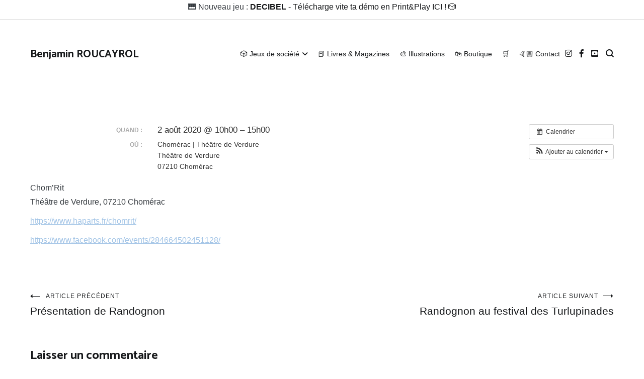

--- FILE ---
content_type: text/html; charset=UTF-8
request_url: https://benjaminroucayrol.com/%C3%A9v%C3%A8nement/chomrit
body_size: 16742
content:
<!doctype html>
<html lang="fr-FR">
<head>
	<meta charset="UTF-8">
	<meta name="viewport" content="width=device-width, initial-scale=1.0, user-scalable=no">
	<link rel="profile" href="http://gmpg.org/xfn/11">

	<title>Chom&rsquo;Rit &#8211; Benjamin ROUCAYROL</title>
<meta name='robots' content='max-image-preview:large' />
<script id="cookieyes" type="text/javascript" src="https://cdn-cookieyes.com/client_data/f51349d78bcc003afebe4042/script.js"></script><meta name="dlm-version" content="5.1.6">
<!-- Google Tag Manager for WordPress by gtm4wp.com -->
<script data-cfasync="false" data-pagespeed-no-defer>
	var gtm4wp_datalayer_name = "dataLayer";
	var dataLayer = dataLayer || [];
</script>
<!-- End Google Tag Manager for WordPress by gtm4wp.com --><link rel='dns-prefetch' href='//fonts.googleapis.com' />
<link href='https://fonts.gstatic.com' crossorigin rel='preconnect' />
<link rel="alternate" type="application/rss+xml" title="Benjamin ROUCAYROL &raquo; Flux" href="https://benjaminroucayrol.com/feed" />
<link rel="alternate" type="application/rss+xml" title="Benjamin ROUCAYROL &raquo; Flux des commentaires" href="https://benjaminroucayrol.com/comments/feed" />
<link rel="alternate" type="application/rss+xml" title="Benjamin ROUCAYROL &raquo; Chom&rsquo;Rit Flux des commentaires" href="https://benjaminroucayrol.com/évènement/chomrit/feed" />
<link rel="alternate" title="oEmbed (JSON)" type="application/json+oembed" href="https://benjaminroucayrol.com/wp-json/oembed/1.0/embed?url=https%3A%2F%2Fbenjaminroucayrol.com%2F%C3%A9v%C3%A8nement%2Fchomrit" />
<link rel="alternate" title="oEmbed (XML)" type="text/xml+oembed" href="https://benjaminroucayrol.com/wp-json/oembed/1.0/embed?url=https%3A%2F%2Fbenjaminroucayrol.com%2F%C3%A9v%C3%A8nement%2Fchomrit&#038;format=xml" />
<style id='wp-img-auto-sizes-contain-inline-css' type='text/css'>
img:is([sizes=auto i],[sizes^="auto," i]){contain-intrinsic-size:3000px 1500px}
/*# sourceURL=wp-img-auto-sizes-contain-inline-css */
</style>
<link rel='stylesheet' id='ai1ec_style-css' href='//benjaminroucayrol.com/wp-content/plugins/all-in-one-event-calendar/public/themes-ai1ec/vortex/css/ai1ec_parsed_css.css?ver=3.0.0' type='text/css' media='all' />
<style id='wp-emoji-styles-inline-css' type='text/css'>

	img.wp-smiley, img.emoji {
		display: inline !important;
		border: none !important;
		box-shadow: none !important;
		height: 1em !important;
		width: 1em !important;
		margin: 0 0.07em !important;
		vertical-align: -0.1em !important;
		background: none !important;
		padding: 0 !important;
	}
/*# sourceURL=wp-emoji-styles-inline-css */
</style>
<link rel='stylesheet' id='wp-block-library-css' href='https://benjaminroucayrol.com/wp-includes/css/dist/block-library/style.min.css?ver=6.9' type='text/css' media='all' />
<link rel='stylesheet' id='wc-blocks-style-css' href='https://benjaminroucayrol.com/wp-content/plugins/woocommerce/assets/client/blocks/wc-blocks.css?ver=wc-10.4.3' type='text/css' media='all' />
<style id='global-styles-inline-css' type='text/css'>
:root{--wp--preset--aspect-ratio--square: 1;--wp--preset--aspect-ratio--4-3: 4/3;--wp--preset--aspect-ratio--3-4: 3/4;--wp--preset--aspect-ratio--3-2: 3/2;--wp--preset--aspect-ratio--2-3: 2/3;--wp--preset--aspect-ratio--16-9: 16/9;--wp--preset--aspect-ratio--9-16: 9/16;--wp--preset--color--black: #000000;--wp--preset--color--cyan-bluish-gray: #abb8c3;--wp--preset--color--white: #ffffff;--wp--preset--color--pale-pink: #f78da7;--wp--preset--color--vivid-red: #cf2e2e;--wp--preset--color--luminous-vivid-orange: #ff6900;--wp--preset--color--luminous-vivid-amber: #fcb900;--wp--preset--color--light-green-cyan: #7bdcb5;--wp--preset--color--vivid-green-cyan: #00d084;--wp--preset--color--pale-cyan-blue: #8ed1fc;--wp--preset--color--vivid-cyan-blue: #0693e3;--wp--preset--color--vivid-purple: #9b51e0;--wp--preset--gradient--vivid-cyan-blue-to-vivid-purple: linear-gradient(135deg,rgb(6,147,227) 0%,rgb(155,81,224) 100%);--wp--preset--gradient--light-green-cyan-to-vivid-green-cyan: linear-gradient(135deg,rgb(122,220,180) 0%,rgb(0,208,130) 100%);--wp--preset--gradient--luminous-vivid-amber-to-luminous-vivid-orange: linear-gradient(135deg,rgb(252,185,0) 0%,rgb(255,105,0) 100%);--wp--preset--gradient--luminous-vivid-orange-to-vivid-red: linear-gradient(135deg,rgb(255,105,0) 0%,rgb(207,46,46) 100%);--wp--preset--gradient--very-light-gray-to-cyan-bluish-gray: linear-gradient(135deg,rgb(238,238,238) 0%,rgb(169,184,195) 100%);--wp--preset--gradient--cool-to-warm-spectrum: linear-gradient(135deg,rgb(74,234,220) 0%,rgb(151,120,209) 20%,rgb(207,42,186) 40%,rgb(238,44,130) 60%,rgb(251,105,98) 80%,rgb(254,248,76) 100%);--wp--preset--gradient--blush-light-purple: linear-gradient(135deg,rgb(255,206,236) 0%,rgb(152,150,240) 100%);--wp--preset--gradient--blush-bordeaux: linear-gradient(135deg,rgb(254,205,165) 0%,rgb(254,45,45) 50%,rgb(107,0,62) 100%);--wp--preset--gradient--luminous-dusk: linear-gradient(135deg,rgb(255,203,112) 0%,rgb(199,81,192) 50%,rgb(65,88,208) 100%);--wp--preset--gradient--pale-ocean: linear-gradient(135deg,rgb(255,245,203) 0%,rgb(182,227,212) 50%,rgb(51,167,181) 100%);--wp--preset--gradient--electric-grass: linear-gradient(135deg,rgb(202,248,128) 0%,rgb(113,206,126) 100%);--wp--preset--gradient--midnight: linear-gradient(135deg,rgb(2,3,129) 0%,rgb(40,116,252) 100%);--wp--preset--font-size--small: 13px;--wp--preset--font-size--medium: 20px;--wp--preset--font-size--large: 36px;--wp--preset--font-size--x-large: 42px;--wp--preset--spacing--20: 0.44rem;--wp--preset--spacing--30: 0.67rem;--wp--preset--spacing--40: 1rem;--wp--preset--spacing--50: 1.5rem;--wp--preset--spacing--60: 2.25rem;--wp--preset--spacing--70: 3.38rem;--wp--preset--spacing--80: 5.06rem;--wp--preset--shadow--natural: 6px 6px 9px rgba(0, 0, 0, 0.2);--wp--preset--shadow--deep: 12px 12px 50px rgba(0, 0, 0, 0.4);--wp--preset--shadow--sharp: 6px 6px 0px rgba(0, 0, 0, 0.2);--wp--preset--shadow--outlined: 6px 6px 0px -3px rgb(255, 255, 255), 6px 6px rgb(0, 0, 0);--wp--preset--shadow--crisp: 6px 6px 0px rgb(0, 0, 0);}:where(.is-layout-flex){gap: 0.5em;}:where(.is-layout-grid){gap: 0.5em;}body .is-layout-flex{display: flex;}.is-layout-flex{flex-wrap: wrap;align-items: center;}.is-layout-flex > :is(*, div){margin: 0;}body .is-layout-grid{display: grid;}.is-layout-grid > :is(*, div){margin: 0;}:where(.wp-block-columns.is-layout-flex){gap: 2em;}:where(.wp-block-columns.is-layout-grid){gap: 2em;}:where(.wp-block-post-template.is-layout-flex){gap: 1.25em;}:where(.wp-block-post-template.is-layout-grid){gap: 1.25em;}.has-black-color{color: var(--wp--preset--color--black) !important;}.has-cyan-bluish-gray-color{color: var(--wp--preset--color--cyan-bluish-gray) !important;}.has-white-color{color: var(--wp--preset--color--white) !important;}.has-pale-pink-color{color: var(--wp--preset--color--pale-pink) !important;}.has-vivid-red-color{color: var(--wp--preset--color--vivid-red) !important;}.has-luminous-vivid-orange-color{color: var(--wp--preset--color--luminous-vivid-orange) !important;}.has-luminous-vivid-amber-color{color: var(--wp--preset--color--luminous-vivid-amber) !important;}.has-light-green-cyan-color{color: var(--wp--preset--color--light-green-cyan) !important;}.has-vivid-green-cyan-color{color: var(--wp--preset--color--vivid-green-cyan) !important;}.has-pale-cyan-blue-color{color: var(--wp--preset--color--pale-cyan-blue) !important;}.has-vivid-cyan-blue-color{color: var(--wp--preset--color--vivid-cyan-blue) !important;}.has-vivid-purple-color{color: var(--wp--preset--color--vivid-purple) !important;}.has-black-background-color{background-color: var(--wp--preset--color--black) !important;}.has-cyan-bluish-gray-background-color{background-color: var(--wp--preset--color--cyan-bluish-gray) !important;}.has-white-background-color{background-color: var(--wp--preset--color--white) !important;}.has-pale-pink-background-color{background-color: var(--wp--preset--color--pale-pink) !important;}.has-vivid-red-background-color{background-color: var(--wp--preset--color--vivid-red) !important;}.has-luminous-vivid-orange-background-color{background-color: var(--wp--preset--color--luminous-vivid-orange) !important;}.has-luminous-vivid-amber-background-color{background-color: var(--wp--preset--color--luminous-vivid-amber) !important;}.has-light-green-cyan-background-color{background-color: var(--wp--preset--color--light-green-cyan) !important;}.has-vivid-green-cyan-background-color{background-color: var(--wp--preset--color--vivid-green-cyan) !important;}.has-pale-cyan-blue-background-color{background-color: var(--wp--preset--color--pale-cyan-blue) !important;}.has-vivid-cyan-blue-background-color{background-color: var(--wp--preset--color--vivid-cyan-blue) !important;}.has-vivid-purple-background-color{background-color: var(--wp--preset--color--vivid-purple) !important;}.has-black-border-color{border-color: var(--wp--preset--color--black) !important;}.has-cyan-bluish-gray-border-color{border-color: var(--wp--preset--color--cyan-bluish-gray) !important;}.has-white-border-color{border-color: var(--wp--preset--color--white) !important;}.has-pale-pink-border-color{border-color: var(--wp--preset--color--pale-pink) !important;}.has-vivid-red-border-color{border-color: var(--wp--preset--color--vivid-red) !important;}.has-luminous-vivid-orange-border-color{border-color: var(--wp--preset--color--luminous-vivid-orange) !important;}.has-luminous-vivid-amber-border-color{border-color: var(--wp--preset--color--luminous-vivid-amber) !important;}.has-light-green-cyan-border-color{border-color: var(--wp--preset--color--light-green-cyan) !important;}.has-vivid-green-cyan-border-color{border-color: var(--wp--preset--color--vivid-green-cyan) !important;}.has-pale-cyan-blue-border-color{border-color: var(--wp--preset--color--pale-cyan-blue) !important;}.has-vivid-cyan-blue-border-color{border-color: var(--wp--preset--color--vivid-cyan-blue) !important;}.has-vivid-purple-border-color{border-color: var(--wp--preset--color--vivid-purple) !important;}.has-vivid-cyan-blue-to-vivid-purple-gradient-background{background: var(--wp--preset--gradient--vivid-cyan-blue-to-vivid-purple) !important;}.has-light-green-cyan-to-vivid-green-cyan-gradient-background{background: var(--wp--preset--gradient--light-green-cyan-to-vivid-green-cyan) !important;}.has-luminous-vivid-amber-to-luminous-vivid-orange-gradient-background{background: var(--wp--preset--gradient--luminous-vivid-amber-to-luminous-vivid-orange) !important;}.has-luminous-vivid-orange-to-vivid-red-gradient-background{background: var(--wp--preset--gradient--luminous-vivid-orange-to-vivid-red) !important;}.has-very-light-gray-to-cyan-bluish-gray-gradient-background{background: var(--wp--preset--gradient--very-light-gray-to-cyan-bluish-gray) !important;}.has-cool-to-warm-spectrum-gradient-background{background: var(--wp--preset--gradient--cool-to-warm-spectrum) !important;}.has-blush-light-purple-gradient-background{background: var(--wp--preset--gradient--blush-light-purple) !important;}.has-blush-bordeaux-gradient-background{background: var(--wp--preset--gradient--blush-bordeaux) !important;}.has-luminous-dusk-gradient-background{background: var(--wp--preset--gradient--luminous-dusk) !important;}.has-pale-ocean-gradient-background{background: var(--wp--preset--gradient--pale-ocean) !important;}.has-electric-grass-gradient-background{background: var(--wp--preset--gradient--electric-grass) !important;}.has-midnight-gradient-background{background: var(--wp--preset--gradient--midnight) !important;}.has-small-font-size{font-size: var(--wp--preset--font-size--small) !important;}.has-medium-font-size{font-size: var(--wp--preset--font-size--medium) !important;}.has-large-font-size{font-size: var(--wp--preset--font-size--large) !important;}.has-x-large-font-size{font-size: var(--wp--preset--font-size--x-large) !important;}
/*# sourceURL=global-styles-inline-css */
</style>

<style id='classic-theme-styles-inline-css' type='text/css'>
/*! This file is auto-generated */
.wp-block-button__link{color:#fff;background-color:#32373c;border-radius:9999px;box-shadow:none;text-decoration:none;padding:calc(.667em + 2px) calc(1.333em + 2px);font-size:1.125em}.wp-block-file__button{background:#32373c;color:#fff;text-decoration:none}
/*# sourceURL=/wp-includes/css/classic-themes.min.css */
</style>
<link rel='stylesheet' id='ff-google-fonts-css' href='//fonts.googleapis.com/css?family=Raleway%3A400%2C500%2C700&#038;ver=071120180241' type='text/css' media='all' />
<link rel='stylesheet' id='ff-shortcodes-css' href='https://benjaminroucayrol.com/wp-content/plugins/fruitful-shortcodes/fruitful-shortcodes-2.0.0/assets/css/front.css?ver=071120180241' type='text/css' media='all' />
<link rel='stylesheet' id='ff-fruitful_alert-css' href='https://benjaminroucayrol.com/wp-content/plugins/fruitful-shortcodes/fruitful-shortcodes-2.0.0//assets/shared/fruitful_alert/css/styles.css?ver=071120180241' type='text/css' media='all' />
<link rel='stylesheet' id='ff-fruitful_btn-css' href='https://benjaminroucayrol.com/wp-content/plugins/fruitful-shortcodes/fruitful-shortcodes-2.0.0//assets/shared/fruitful_btn/css/styles.css?ver=071120180241' type='text/css' media='all' />
<link rel='stylesheet' id='ff-fruitful_dbox-css' href='https://benjaminroucayrol.com/wp-content/plugins/fruitful-shortcodes/fruitful-shortcodes-2.0.0//assets/shared/fruitful_dbox/css/styles.css?ver=071120180241' type='text/css' media='all' />
<link rel='stylesheet' id='ff-fruitful_pbar-css' href='https://benjaminroucayrol.com/wp-content/plugins/fruitful-shortcodes/fruitful-shortcodes-2.0.0//assets/shared/fruitful_pbar/css/styles.css?ver=071120180241' type='text/css' media='all' />
<link rel='stylesheet' id='ff-shortcodes-grid-css' href='https://benjaminroucayrol.com/wp-content/plugins/fruitful-shortcodes/fruitful-shortcodes-2.0.0/assets/libs/bootstrap/bootstrap-grid.min.css?ver=071120180241' type='text/css' media='all' />
<link rel='stylesheet' id='ff-fruitful_recent_posts-css' href='https://benjaminroucayrol.com/wp-content/plugins/fruitful-shortcodes/fruitful-shortcodes-2.0.0//assets/shared/fruitful_recent_posts/css/styles.css?ver=071120180241' type='text/css' media='all' />
<link rel='stylesheet' id='slick-css' href='https://benjaminroucayrol.com/wp-content/plugins/fruitful-shortcodes/fruitful-shortcodes-2.0.0/assets/libs/slick/slick.css?ver=071120180241' type='text/css' media='all' />
<link rel='stylesheet' id='ff-fruitful_recent_posts_slider-css' href='https://benjaminroucayrol.com/wp-content/plugins/fruitful-shortcodes/fruitful-shortcodes-2.0.0//assets/shared/fruitful_recent_posts_slider/css/styles.css?ver=071120180241' type='text/css' media='all' />
<link rel='stylesheet' id='ff-fruitful_tabs-css' href='https://benjaminroucayrol.com/wp-content/plugins/fruitful-shortcodes/fruitful-shortcodes-2.0.0//assets/shared/fruitful_tabs/css/styles.css?ver=071120180241' type='text/css' media='all' />
<link rel='stylesheet' id='bwg_fonts-css' href='https://benjaminroucayrol.com/wp-content/plugins/photo-gallery/css/bwg-fonts/fonts.css?ver=0.0.1' type='text/css' media='all' />
<link rel='stylesheet' id='sumoselect-css' href='https://benjaminroucayrol.com/wp-content/plugins/photo-gallery/css/sumoselect.min.css?ver=3.4.6' type='text/css' media='all' />
<link rel='stylesheet' id='mCustomScrollbar-css' href='https://benjaminroucayrol.com/wp-content/plugins/photo-gallery/css/jquery.mCustomScrollbar.min.css?ver=3.1.5' type='text/css' media='all' />
<link rel='stylesheet' id='bwg_googlefonts-css' href='https://fonts.googleapis.com/css?family=Ubuntu&#038;subset=greek,latin,greek-ext,vietnamese,cyrillic-ext,latin-ext,cyrillic' type='text/css' media='all' />
<link rel='stylesheet' id='bwg_frontend-css' href='https://benjaminroucayrol.com/wp-content/plugins/photo-gallery/css/styles.min.css?ver=1.8.37' type='text/css' media='all' />
<link rel='stylesheet' id='woocommerce-layout-css' href='https://benjaminroucayrol.com/wp-content/plugins/woocommerce/assets/css/woocommerce-layout.css?ver=10.4.3' type='text/css' media='all' />
<link rel='stylesheet' id='woocommerce-smallscreen-css' href='https://benjaminroucayrol.com/wp-content/plugins/woocommerce/assets/css/woocommerce-smallscreen.css?ver=10.4.3' type='text/css' media='only screen and (max-width: 768px)' />
<link rel='stylesheet' id='woocommerce-general-css' href='https://benjaminroucayrol.com/wp-content/plugins/woocommerce/assets/css/woocommerce.css?ver=10.4.3' type='text/css' media='all' />
<style id='woocommerce-inline-inline-css' type='text/css'>
.woocommerce form .form-row .required { visibility: visible; }
/*# sourceURL=woocommerce-inline-inline-css */
</style>
<link rel='stylesheet' id='cenote-style-css' href='https://benjaminroucayrol.com/wp-content/themes/cenote/style.css?ver=6.9' type='text/css' media='all' />
<style id='cenote-style-inline-css' type='text/css'>
.cenote-header-media .tg-container {
			background-image: url( "" );
		}
/*# sourceURL=cenote-style-inline-css */
</style>
<link rel='stylesheet' id='themegrill-icons-css' href='https://benjaminroucayrol.com/wp-content/themes/cenote/assets/css/themegrill-icons.min.css?ver=1.0' type='text/css' media='all' />
<link rel='stylesheet' id='font-awesome-4-css' href='https://benjaminroucayrol.com/wp-content/themes/cenote/assets/css/v4-shims.min.css?ver=4.7.0' type='text/css' media='all' />
<link rel='stylesheet' id='font-awesome-all-css' href='https://benjaminroucayrol.com/wp-content/themes/cenote/assets/css/all.min.css?ver=6.7.2' type='text/css' media='all' />
<link rel='stylesheet' id='font-awesome-solid-css' href='https://benjaminroucayrol.com/wp-content/themes/cenote/assets/css/solid.min.css?ver=6.7.2' type='text/css' media='all' />
<link rel='stylesheet' id='font-awesome-regular-css' href='https://benjaminroucayrol.com/wp-content/themes/cenote/assets/css/regular.min.css?ver=6.7.2' type='text/css' media='all' />
<link rel='stylesheet' id='font-awesome-brands-css' href='https://benjaminroucayrol.com/wp-content/themes/cenote/assets/css/brands.min.css?ver=6.7.2' type='text/css' media='all' />
<link rel='stylesheet' id='swiper-css' href='https://benjaminroucayrol.com/wp-content/themes/cenote/assets/css/swiper.min.css?ver=6.9' type='text/css' media='all' />
<link rel='stylesheet' id='newsletter-css' href='https://benjaminroucayrol.com/wp-content/plugins/newsletter/style.css?ver=9.1.1' type='text/css' media='all' />
<link rel='stylesheet' id='jquery-lazyloadxt-spinner-css-css' href='//benjaminroucayrol.com/wp-content/plugins/a3-lazy-load/assets/css/jquery.lazyloadxt.spinner.css?ver=6.9' type='text/css' media='all' />
<script type="text/javascript" src="https://benjaminroucayrol.com/?ai1ec_render_js=event.js&amp;is_backend=false&amp;ver=3.0.0" id="ai1ec_requirejs-js"></script>
<script type="text/javascript" src="https://benjaminroucayrol.com/wp-includes/js/jquery/jquery.min.js?ver=3.7.1" id="jquery-core-js"></script>
<script type="text/javascript" src="https://benjaminroucayrol.com/wp-includes/js/jquery/jquery-migrate.min.js?ver=3.4.1" id="jquery-migrate-js"></script>
<script type="text/javascript" src="https://benjaminroucayrol.com/wp-content/plugins/photo-gallery/js/jquery.lazy.min.js?ver=1.8.37" id="bwg_lazyload-js"></script>
<script type="text/javascript" src="https://benjaminroucayrol.com/wp-content/plugins/photo-gallery/js/jquery.sumoselect.min.js?ver=3.4.6" id="sumoselect-js"></script>
<script type="text/javascript" src="https://benjaminroucayrol.com/wp-content/plugins/photo-gallery/js/tocca.min.js?ver=2.0.9" id="bwg_mobile-js"></script>
<script type="text/javascript" src="https://benjaminroucayrol.com/wp-content/plugins/photo-gallery/js/jquery.mCustomScrollbar.concat.min.js?ver=3.1.5" id="mCustomScrollbar-js"></script>
<script type="text/javascript" src="https://benjaminroucayrol.com/wp-content/plugins/photo-gallery/js/jquery.fullscreen.min.js?ver=0.6.0" id="jquery-fullscreen-js"></script>
<script type="text/javascript" id="bwg_frontend-js-extra">
/* <![CDATA[ */
var bwg_objectsL10n = {"bwg_field_required":"field is required.","bwg_mail_validation":"This is not a valid email address.","bwg_search_result":"There are no images matching your search.","bwg_select_tag":"Select Tag","bwg_order_by":"Order By","bwg_search":"Search","bwg_show_ecommerce":"Show Ecommerce","bwg_hide_ecommerce":"Hide Ecommerce","bwg_show_comments":"Show Comments","bwg_hide_comments":"Hide Comments","bwg_restore":"Restore","bwg_maximize":"Maximize","bwg_fullscreen":"Fullscreen","bwg_exit_fullscreen":"Exit Fullscreen","bwg_search_tag":"SEARCH...","bwg_tag_no_match":"No tags found","bwg_all_tags_selected":"All tags selected","bwg_tags_selected":"tags selected","play":"Play","pause":"Pause","is_pro":"","bwg_play":"Play","bwg_pause":"Pause","bwg_hide_info":"Hide info","bwg_show_info":"Show info","bwg_hide_rating":"Hide rating","bwg_show_rating":"Show rating","ok":"Ok","cancel":"Cancel","select_all":"Select all","lazy_load":"1","lazy_loader":"https://benjaminroucayrol.com/wp-content/plugins/photo-gallery/images/ajax_loader.png","front_ajax":"0","bwg_tag_see_all":"see all tags","bwg_tag_see_less":"see less tags"};
//# sourceURL=bwg_frontend-js-extra
/* ]]> */
</script>
<script type="text/javascript" src="https://benjaminroucayrol.com/wp-content/plugins/photo-gallery/js/scripts.min.js?ver=1.8.37" id="bwg_frontend-js"></script>
<script type="text/javascript" src="https://benjaminroucayrol.com/wp-content/plugins/woocommerce/assets/js/jquery-blockui/jquery.blockUI.min.js?ver=2.7.0-wc.10.4.3" id="wc-jquery-blockui-js" defer="defer" data-wp-strategy="defer"></script>
<script type="text/javascript" id="wc-add-to-cart-js-extra">
/* <![CDATA[ */
var wc_add_to_cart_params = {"ajax_url":"/wp-admin/admin-ajax.php","wc_ajax_url":"/?wc-ajax=%%endpoint%%","i18n_view_cart":"Voir le panier","cart_url":"https://benjaminroucayrol.com/panier","is_cart":"","cart_redirect_after_add":"no"};
//# sourceURL=wc-add-to-cart-js-extra
/* ]]> */
</script>
<script type="text/javascript" src="https://benjaminroucayrol.com/wp-content/plugins/woocommerce/assets/js/frontend/add-to-cart.min.js?ver=10.4.3" id="wc-add-to-cart-js" defer="defer" data-wp-strategy="defer"></script>
<script type="text/javascript" src="https://benjaminroucayrol.com/wp-content/plugins/woocommerce/assets/js/js-cookie/js.cookie.min.js?ver=2.1.4-wc.10.4.3" id="wc-js-cookie-js" defer="defer" data-wp-strategy="defer"></script>
<script type="text/javascript" id="woocommerce-js-extra">
/* <![CDATA[ */
var woocommerce_params = {"ajax_url":"/wp-admin/admin-ajax.php","wc_ajax_url":"/?wc-ajax=%%endpoint%%","i18n_password_show":"Afficher le mot de passe","i18n_password_hide":"Masquer le mot de passe"};
//# sourceURL=woocommerce-js-extra
/* ]]> */
</script>
<script type="text/javascript" src="https://benjaminroucayrol.com/wp-content/plugins/woocommerce/assets/js/frontend/woocommerce.min.js?ver=10.4.3" id="woocommerce-js" defer="defer" data-wp-strategy="defer"></script>
<script type="text/javascript" id="WCPAY_ASSETS-js-extra">
/* <![CDATA[ */
var wcpayAssets = {"url":"https://benjaminroucayrol.com/wp-content/plugins/woocommerce-payments/dist/"};
//# sourceURL=WCPAY_ASSETS-js-extra
/* ]]> */
</script>
<link rel="https://api.w.org/" href="https://benjaminroucayrol.com/wp-json/" /><link rel="EditURI" type="application/rsd+xml" title="RSD" href="https://benjaminroucayrol.com/xmlrpc.php?rsd" />
<meta name="generator" content="WordPress 6.9" />
<meta name="generator" content="WooCommerce 10.4.3" />
<link rel="canonical" href="https://benjaminroucayrol.com/évènement/chomrit" />
<link rel='shortlink' href='https://benjaminroucayrol.com/?p=858' />
<meta property="og:url" content="https://benjaminroucayrol.com/%C3%A9v%C3%A8nement/chomrit" />
<meta property="og:title" content="Chom'Rit (2020-08-02)" />
<meta property="og:type" content="article" />
<meta property="og:description" content="Chom&amp;rsquo;Rit Théâtre de Verdure, 07210 Chomérac  https://www.haparts.fr/chomrit/  https://www.facebook.com/events/284664502451128/" />
<meta property="og:image" content="" />
<meta name="twitter:card" content="summary" />
<meta name="twitter:title" content="Chom'Rit (2020-08-02)" />
<meta name="twitter:description" content="Chom&amp;rsquo;Rit Théâtre de Verdure, 07210 Chomérac  https://www.haparts.fr/chomrit/  https://www.facebook.com/events/284664502451128/" />
<meta name="twitter:image" content="" />
<p style="text-align: center;">🎹 Nouveau jeu : <a href="https://benjaminroucayrol.com/decibel"><strong>DECIBEL</strong> </a> <a href="https://benjaminroucayrol.com/download/5389/?tmstv=1763989248"</a> - Télécharge vite ta démo en Print&Play ICI  ! 🎲
<hr /><meta name="ti-site-data" content="[base64]" />
<!-- Google Tag Manager for WordPress by gtm4wp.com -->
<!-- GTM Container placement set to off -->
<script data-cfasync="false" data-pagespeed-no-defer>
	var dataLayer_content = {"pagePostType":"ai1ec_event","pagePostType2":"single-ai1ec_event","pagePostAuthor":"benjaminroucayrol"};
	dataLayer.push( dataLayer_content );
</script>
<script data-cfasync="false" data-pagespeed-no-defer>
	console.warn && console.warn("[GTM4WP] Google Tag Manager container code placement set to OFF !!!");
	console.warn && console.warn("[GTM4WP] Data layer codes are active but GTM container must be loaded using custom coding !!!");
</script>
<!-- End Google Tag Manager for WordPress by gtm4wp.com --><!-- Google site verification - Google for WooCommerce -->
<meta name="google-site-verification" content="6ejDXbU4GugVXIuzS2mCMy867d_5_eEM9l2Qtuojz8s" />
	<noscript><style>.woocommerce-product-gallery{ opacity: 1 !important; }</style></noscript>
	<link rel="icon" href="https://benjaminroucayrol.com/wp-content/uploads/2023/06/cropped-Fichier-17-32x32.png" sizes="32x32" />
<link rel="icon" href="https://benjaminroucayrol.com/wp-content/uploads/2023/06/cropped-Fichier-17-192x192.png" sizes="192x192" />
<link rel="apple-touch-icon" href="https://benjaminroucayrol.com/wp-content/uploads/2023/06/cropped-Fichier-17-180x180.png" />
<meta name="msapplication-TileImage" content="https://benjaminroucayrol.com/wp-content/uploads/2023/06/cropped-Fichier-17-270x270.png" />
<style id="kirki-inline-styles">.cenote-breadcrumb li a:hover,.cenote-header-media.cenote-header-media--right .cenote-header-media__button:hover,.cenote-header-sticky .cenote-reading-bar .cenote-reading-bar__share .cenote-reading-share-item a:hover,.cenote-header-sticky .main-navigation li ul li > a:hover,.cenote-header-sticky .main-navigation li ul li.focus > a,.comments-area .comment-list .comment-meta .comment-metadata a:hover,.entry-content .page-links a:hover,.entry-content a,.entry-content table a:hover,.entry-footer .tags-links a:hover,.entry-meta a,.main-navigation.tg-site-menu--offcanvas li.current-menu-ancestor > a,.main-navigation.tg-site-menu--offcanvas li.current-menu-item > a,.main-navigation.tg-site-menu--offcanvas li.current_page_ancestor > a,.main-navigation.tg-site-menu--offcanvas li.current_page_item > a,.main-navigation.tg-site-menu--offcanvas li:hover > a,.pagination .page-numbers:hover,.post-template-cover .entry-thumbnail--template .entry-info .entry-meta a:hover,.single .hentry .entry-meta a:hover,.tg-header-top .tg-social-menu li:hover a,.tg-header-top ul:not(.tg-social-menu) li a:hover,.tg-site-footer.tg-site-footer--default .tg-footer-bottom .site-info a:hover,.tg-site-footer.tg-site-footer--default .tg-footer-widget-area .widget .tagcloud a:hover,.tg-site-footer.tg-site-footer--default .tg-footer-widget-area .widget ul li a:hover,.tg-site-footer.tg-site-footer--light-dark .tg-footer-bottom .site-info a:hover,.tg-site-footer.tg-site-footer--light-dark-center .tg-footer-bottom .site-info a:hover,.tg-site-menu--default li.focus > a,.tg-slider.tg-post-slider .tg-container .cat-links a:hover,.tg-slider.tg-post-slider .tg-container .entry-title a:hover,.tg-slider.tg-post-slider .tg-container .posted-on a:hover,.tg-top-cat .cat-links a,.widget_tag_cloud .tagcloud a:hover,a:active,a:focus,a:hover{color:#a2c4e6;}.button:hover,.entry-footer .cat-links a,.entry-meta .posted-on:before,.main-navigation.tg-site-menu--offcanvas li.current-menu-ancestor > a:before,.main-navigation.tg-site-menu--offcanvas li.current-menu-item > a:before,.main-navigation.tg-site-menu--offcanvas li.current_page_ancestor > a:before,.main-navigation.tg-site-menu--offcanvas li.current_page_item > a:before,.main-navigation.tg-site-menu--offcanvas li:hover > a:before,.post-format-media--gallery .swiper-button-next,.post-format-media--gallery .swiper-button-prev,.post-template-cover .entry-thumbnail--template .entry-info .tg-top-cat .cat-links a:hover,.tg-readmore-link:hover:before,.tg-slider .swiper-button-next,.tg-slider .swiper-button-prev,.widget .widget-title:after,button:hover,input[type="button"]:hover,input[type="reset"]:hover,input[type="submit"]:hover{background-color:#a2c4e6;}.entry-footer .tags-links a:hover,.tg-site-footer.tg-site-footer--default .tg-footer-widget-area .widget .tagcloud a:hover,.widget_tag_cloud .tagcloud a:hover{border-color:#a2c4e6;}h1, h2, h3, h4, h5, h6{font-family:Catamaran;font-weight:700;}/* tamil */
@font-face {
  font-family: 'Catamaran';
  font-style: normal;
  font-weight: 700;
  font-display: swap;
  src: url(https://benjaminroucayrol.com/wp-content/fonts/catamaran/font) format('woff');
  unicode-range: U+0964-0965, U+0B82-0BFA, U+200C-200D, U+20B9, U+25CC;
}
/* latin-ext */
@font-face {
  font-family: 'Catamaran';
  font-style: normal;
  font-weight: 700;
  font-display: swap;
  src: url(https://benjaminroucayrol.com/wp-content/fonts/catamaran/font) format('woff');
  unicode-range: U+0100-02BA, U+02BD-02C5, U+02C7-02CC, U+02CE-02D7, U+02DD-02FF, U+0304, U+0308, U+0329, U+1D00-1DBF, U+1E00-1E9F, U+1EF2-1EFF, U+2020, U+20A0-20AB, U+20AD-20C0, U+2113, U+2C60-2C7F, U+A720-A7FF;
}
/* latin */
@font-face {
  font-family: 'Catamaran';
  font-style: normal;
  font-weight: 700;
  font-display: swap;
  src: url(https://benjaminroucayrol.com/wp-content/fonts/catamaran/font) format('woff');
  unicode-range: U+0000-00FF, U+0131, U+0152-0153, U+02BB-02BC, U+02C6, U+02DA, U+02DC, U+0304, U+0308, U+0329, U+2000-206F, U+20AC, U+2122, U+2191, U+2193, U+2212, U+2215, U+FEFF, U+FFFD;
}</style>
		<!-- Global site tag (gtag.js) - Google Ads: AW-17734917750 - Google for WooCommerce -->
		<script async src="https://www.googletagmanager.com/gtag/js?id=AW-17734917750"></script>
		<script>
			window.dataLayer = window.dataLayer || [];
			function gtag() { dataLayer.push(arguments); }
			gtag( 'consent', 'default', {
				analytics_storage: 'denied',
				ad_storage: 'denied',
				ad_user_data: 'denied',
				ad_personalization: 'denied',
				region: ['AT', 'BE', 'BG', 'HR', 'CY', 'CZ', 'DK', 'EE', 'FI', 'FR', 'DE', 'GR', 'HU', 'IS', 'IE', 'IT', 'LV', 'LI', 'LT', 'LU', 'MT', 'NL', 'NO', 'PL', 'PT', 'RO', 'SK', 'SI', 'ES', 'SE', 'GB', 'CH'],
				wait_for_update: 500,
			} );
			gtag('js', new Date());
			gtag('set', 'developer_id.dOGY3NW', true);
			gtag("config", "AW-17734917750", { "groups": "GLA", "send_page_view": false });		</script>

		</head>

<body class="wp-singular ai1ec_event-template-default single single-ai1ec_event postid-858 wp-embed-responsive wp-theme-cenote theme-cenote woocommerce-no-js woocommerce-active layout-site--wide layout--no-sidebar">

<script type="text/javascript">
/* <![CDATA[ */
gtag("event", "page_view", {send_to: "GLA"});
/* ]]> */
</script>

<div id="page" class="site">
	<a class="skip-link screen-reader-text" href="#content">Aller au contenu</a>

	<header id="masthead" class="site-header tg-site-header tg-site-header--left">
		
		<div class="tg-header-bottom">
			<div class="header-bottom-bottom">
	<div class="tg-container tg-flex-container tg-flex-space-between">
		
<div class="site-branding">
			<p class="site-title"><a href="https://benjaminroucayrol.com/" rel="home">Benjamin ROUCAYROL</a></p>
	</div><!-- .site-branding -->
<nav id="site-navigation" class="main-navigation tg-site-menu--default">
	<div class="menu-menu-container"><ul id="primary-menu" class="nav-menu"><li id="menu-item-4721" class="menu-item menu-item-type-post_type menu-item-object-page menu-item-has-children menu-item-4721"><a href="https://benjaminroucayrol.com/jeux">🎲 Jeux de société</a>
<ul class="sub-menu">
	<li id="menu-item-4850" class="menu-item menu-item-type-post_type menu-item-object-post menu-item-4850"><a href="https://benjaminroucayrol.com/babet">Babet</a></li>
	<li id="menu-item-4844" class="menu-item menu-item-type-post_type menu-item-object-post menu-item-4844"><a href="https://benjaminroucayrol.com/bagarre">Bagarre</a></li>
	<li id="menu-item-4845" class="menu-item menu-item-type-post_type menu-item-object-post menu-item-4845"><a href="https://benjaminroucayrol.com/cheval">Cheval</a></li>
	<li id="menu-item-5192" class="menu-item menu-item-type-post_type menu-item-object-post menu-item-5192"><a href="https://benjaminroucayrol.com/prout">Prout</a></li>
	<li id="menu-item-4847" class="menu-item menu-item-type-post_type menu-item-object-post menu-item-4847"><a href="https://benjaminroucayrol.com/randognon">Randognon</a></li>
	<li id="menu-item-4848" class="menu-item menu-item-type-post_type menu-item-object-post menu-item-4848"><a href="https://benjaminroucayrol.com/sauvonslardichou">Sauvons l’Ardichou</a></li>
	<li id="menu-item-4849" class="menu-item menu-item-type-post_type menu-item-object-post menu-item-4849"><a href="https://benjaminroucayrol.com/sosisson">Sosisson</a></li>
</ul>
</li>
<li id="menu-item-4742" class="menu-item menu-item-type-post_type menu-item-object-page menu-item-4742"><a href="https://benjaminroucayrol.com/livres">📕 Livres &#038; Magazines</a></li>
<li id="menu-item-4718" class="menu-item menu-item-type-post_type menu-item-object-page menu-item-4718"><a href="https://benjaminroucayrol.com/illustrations">🎨 Illustrations</a></li>
<li id="menu-item-5254" class="menu-item menu-item-type-post_type menu-item-object-page menu-item-5254"><a href="https://benjaminroucayrol.com/boutique">🛍️ Boutique</a></li>
<li id="menu-item-5275" class="menu-item menu-item-type-post_type menu-item-object-page menu-item-5275"><a href="https://benjaminroucayrol.com/panier">🛒</a></li>
<li id="menu-item-9" class="menu-item menu-item-type-post_type menu-item-object-page menu-item-9"><a href="https://benjaminroucayrol.com/contact" title="CONTACT">🤙🏼 Contact</a></li>
</ul></div></nav><!-- #site-navigation -->

<nav class="tg-social-menu-navigation">
	
		<ul class="tg-social-menu">
			
					<li class="social-link">
						<a href="https://www.instagram.com/benjamin.roucayrol">
							<i class="tg-icon-instagram"></i>
						</a>
					</li>

				
					<li class="social-link">
						<a href="https://www.facebook.com/profile.php?id=61570189060514">
							<i class="tg-icon-facebook"></i>
						</a>
					</li>

				
					<li class="social-link">
						<a href="https://www.youtube.com/@benjaminroucayrol">
							<i class="tg-icon-youtube"></i>
						</a>
					</li>

						</ul>

	</nav><!-- /.tg-social-menu -->
<nav class="tg-header-action-navigation">
	<ul class="tg-header-action-menu">
					<li class="tg-search-toggle"><i class="tg-icon-search"></i></li>
		
		<li class="tg-mobile-menu-toggle">
			<span></span>
		</li>
	</ul><!-- .tg-header-action-menu -->
</nav>
<!-- /.tg-header-action-navigation -->
	</div><!-- /.tg-header -->
</div>

<!-- /.header-bottom-bottom -->
		</div>

	</header><!-- #masthead -->

		<nav id="cenote-sticky-header" class="cenote-header-sticky cenote-header-sticky--single">
		<div class="sticky-header-slide">
			<div class="cenote-reading-bar">
				<div class="tg-container tg-flex-container tg-flex-item-centered">
											<div class="cenote-reading-bar__title">
							<span>Chom&rsquo;Rit</span>						</div>
									</div>
				<!-- /.tg-container -->
			</div>
			<!-- /.cenote-reading-bar -->

			<div class="cenote-sticky-main">
				<div class="tg-container tg-flex-container tg-flex-space-between tg-flex-item-centered">
					<nav class="main-navigation cenote-sticky-navigation tg-site-menu--default">
						<div class="menu-menu-container"><ul id="primary-menu" class="menu"><li class="menu-item menu-item-type-post_type menu-item-object-page menu-item-has-children menu-item-4721"><a href="https://benjaminroucayrol.com/jeux">🎲 Jeux de société</a>
<ul class="sub-menu">
	<li class="menu-item menu-item-type-post_type menu-item-object-post menu-item-4850"><a href="https://benjaminroucayrol.com/babet">Babet</a></li>
	<li class="menu-item menu-item-type-post_type menu-item-object-post menu-item-4844"><a href="https://benjaminroucayrol.com/bagarre">Bagarre</a></li>
	<li class="menu-item menu-item-type-post_type menu-item-object-post menu-item-4845"><a href="https://benjaminroucayrol.com/cheval">Cheval</a></li>
	<li class="menu-item menu-item-type-post_type menu-item-object-post menu-item-5192"><a href="https://benjaminroucayrol.com/prout">Prout</a></li>
	<li class="menu-item menu-item-type-post_type menu-item-object-post menu-item-4847"><a href="https://benjaminroucayrol.com/randognon">Randognon</a></li>
	<li class="menu-item menu-item-type-post_type menu-item-object-post menu-item-4848"><a href="https://benjaminroucayrol.com/sauvonslardichou">Sauvons l’Ardichou</a></li>
	<li class="menu-item menu-item-type-post_type menu-item-object-post menu-item-4849"><a href="https://benjaminroucayrol.com/sosisson">Sosisson</a></li>
</ul>
</li>
<li class="menu-item menu-item-type-post_type menu-item-object-page menu-item-4742"><a href="https://benjaminroucayrol.com/livres">📕 Livres &#038; Magazines</a></li>
<li class="menu-item menu-item-type-post_type menu-item-object-page menu-item-4718"><a href="https://benjaminroucayrol.com/illustrations">🎨 Illustrations</a></li>
<li class="menu-item menu-item-type-post_type menu-item-object-page menu-item-5254"><a href="https://benjaminroucayrol.com/boutique">🛍️ Boutique</a></li>
<li class="menu-item menu-item-type-post_type menu-item-object-page menu-item-5275"><a href="https://benjaminroucayrol.com/panier">🛒</a></li>
<li class="menu-item menu-item-type-post_type menu-item-object-page menu-item-9"><a href="https://benjaminroucayrol.com/contact" title="CONTACT">🤙🏼 Contact</a></li>
</ul></div>					</nav>
					<!-- /.main-navigation cenote-sticky-navigation -->

					<nav class="tg-header-action-navigation">
	<ul class="tg-header-action-menu">
					<li class="tg-search-toggle"><i class="tg-icon-search"></i></li>
		
		<li class="tg-mobile-menu-toggle">
			<span></span>
		</li>
	</ul><!-- .tg-header-action-menu -->
</nav>
<!-- /.tg-header-action-navigation -->

				</div>
				<!-- /.tg-container -->
			</div>
			<!-- /.cenote-header-sticky__top -->
		</div>
		<!-- /.sticky-header-slide -->
	</nav>
	<!-- /#cenote-sticky-menu.cenote-menu-sticky -->

	<div id="content" class="site-content">

		<div class="tg-container tg-flex-container tg-flex-space-between">

	<div id="primary" class="content-area">
		<main id="main" class="site-main">

			
<article id="post-858" class="post-858 ai1ec_event type-ai1ec_event status-publish hentry">
				<div class="entry-content">
				<div class="timely ai1ec-single-event
	ai1ec-event-id-858
	ai1ec-event-instance-id-29
		">

<a id="ai1ec-event"></a>

<div class="ai1ec-actions">
	<div class="ai1ec-btn-group-vertical ai1ec-clearfix">
		<a class="ai1ec-calendar-link ai1ec-btn ai1ec-btn-default ai1ec-btn-sm
        ai1ec-tooltip-trigger "
    href="?ai1ec="
    
    data-placement="left"
    title="Voir tous les évènements">
    <i class="ai1ec-fa ai1ec-fa-calendar ai1ec-fa-fw"></i>
    <span class="ai1ec-hidden-xs">Calendrier</span>
</a>
	</div>

	<div class="ai1ec-btn-group-vertical ai1ec-clearfix">
							<div class="ai1ec-subscribe-dropdown ai1ec-dropdown ai1ec-btn
	ai1ec-btn-default ai1ec-btn-sm">
	<span role="button" class="ai1ec-dropdown-toggle ai1ec-subscribe"
			data-toggle="ai1ec-dropdown">
		<i class="ai1ec-fa ai1ec-icon-rss ai1ec-fa-lg ai1ec-fa-fw"></i>
		<span class="ai1ec-hidden-xs">
							Ajouter au calendrier
						<span class="ai1ec-caret"></span>
		</span>
	</span>
			<ul class="ai1ec-dropdown-menu ai1ec-pull-right" role="menu">
		<li>
			<a class="ai1ec-tooltip-trigger ai1ec-tooltip-auto" target="_blank"
				data-placement="left" title="Copiez cette URL pour votre propre calendrier Timely ou cliquez pour l’ajouter à votre calendrier de texte enrichi"
				href="http&#x3A;&#x2F;&#x2F;benjaminroucayrol.com&#x2F;&#x3F;plugin&#x3D;all-in-one-event-calendar&amp;controller&#x3D;ai1ec_exporter_controller&amp;action&#x3D;export_events&amp;ai1ec_post_ids&#x3D;858">
				<i class="ai1ec-fa ai1ec-fa-lg ai1ec-fa-fw ai1ec-icon-timely"></i>
				Ajouter au calendrier Timely
			</a>
		</li>
		<li>
			<a class="ai1ec-tooltip-trigger ai1ec-tooltip-auto" target="_blank"
			  data-placement="left" title="Abonnez-vous à ce calendrier dans votre agenda Google"
			  href="https://www.google.com/calendar/render?cid=http&#x25;3A&#x25;2F&#x25;2Fbenjaminroucayrol.com&#x25;2F&#x25;3Fplugin&#x25;3Dall-in-one-event-calendar&#x25;26controller&#x25;3Dai1ec_exporter_controller&#x25;26action&#x25;3Dexport_events&#x25;26ai1ec_post_ids&#x25;3D858&#x25;26no_html&#x25;3Dtrue&#x25;26&#x25;26">
				<i class="ai1ec-fa ai1ec-icon-google ai1ec-fa-lg ai1ec-fa-fw"></i>
				Ajouter à Google
			</a>
		</li>
		<li>
			<a class="ai1ec-tooltip-trigger ai1ec-tooltip-auto" target="_blank"
			  data-placement="left" title="Abonnez-vous à ce calendrier dans MS Outlook"
			  href="webcal&#x3A;&#x2F;&#x2F;benjaminroucayrol.com&#x2F;&#x3F;plugin&#x3D;all-in-one-event-calendar&amp;controller&#x3D;ai1ec_exporter_controller&amp;action&#x3D;export_events&amp;ai1ec_post_ids&#x3D;858&amp;no_html&#x3D;true">
				<i class="ai1ec-fa ai1ec-icon-windows ai1ec-fa-lg ai1ec-fa-fw"></i>
				Ajouter à Outlook
			</a>
		</li>
		<li>
			<a class="ai1ec-tooltip-trigger ai1ec-tooltip-auto" target="_blank"
			  data-placement="left" title="Abonnez-vous à ce calendrier dans votre agenda Apple / iCal"
			  href="webcal&#x3A;&#x2F;&#x2F;benjaminroucayrol.com&#x2F;&#x3F;plugin&#x3D;all-in-one-event-calendar&amp;controller&#x3D;ai1ec_exporter_controller&amp;action&#x3D;export_events&amp;ai1ec_post_ids&#x3D;858&amp;no_html&#x3D;true">
				<i class="ai1ec-fa ai1ec-icon-apple ai1ec-fa-lg ai1ec-fa-fw"></i>
				Ajouter au calendrier Apple
			</a>
		</li>
		<li>
						<a class="ai1ec-tooltip-trigger ai1ec-tooltip-auto"
			  data-placement="left" title="Abonnez-vous à ce calendrier dans un autre calendrier en texte brut"
			  href="http&#x3A;&#x2F;&#x2F;benjaminroucayrol.com&#x2F;&#x3F;plugin&#x3D;all-in-one-event-calendar&amp;controller&#x3D;ai1ec_exporter_controller&amp;action&#x3D;export_events&amp;ai1ec_post_ids&#x3D;858&amp;no_html&#x3D;true">
				<i class="ai1ec-fa ai1ec-icon-calendar ai1ec-fa-fw"></i>
				Ajouter à un autre calendrier
			</a>
		</li>
		<li>
			<a class="ai1ec-tooltip-trigger ai1ec-tooltip-auto"
			  data-placement="left" title=""
			  href="http&#x3A;&#x2F;&#x2F;benjaminroucayrol.com&#x2F;&#x3F;plugin&#x3D;all-in-one-event-calendar&amp;controller&#x3D;ai1ec_exporter_controller&amp;action&#x3D;export_events&amp;ai1ec_post_ids&#x3D;858&xml=true">
				<i class="ai1ec-fa ai1ec-fa-file-text ai1ec-fa-lg ai1ec-fa-fw"></i>
				Exporter vers XML
			</a>
		</li>
	</ul>
</div>

			</div>

	</div>

			<div class="ai1ec-event-details ai1ec-clearfix">

	<div class="ai1ec-time ai1ec-row">
		<div class="ai1ec-field-label ai1ec-col-sm-3">Quand :</div>
		<div class="ai1ec-field-value ai1ec-col-sm-9 dt-duration">
			2 août 2020 @ 10h00 – 15h00
								</div>
		<div class="ai1ec-hidden dt-start">2020-08-02T10:00:00+00:00</div>
		<div class="ai1ec-hidden dt-end">2020-08-02T15:00:00+00:00</div>
	</div>

			<div class="ai1ec-location ai1ec-row">
			<div class="ai1ec-field-label ai1ec-col-sm-3">Où :</div>
			<div class="ai1ec-field-value ai1ec-col-sm-9 p-location">
				Chomérac | Théâtre de Verdure<br />
Théâtre de Verdure<br />
07210 Chomérac
			</div>
		</div>
	
	
	
	
	
	
				
				
	</div>
			
	
</div>
<p>Chom&rsquo;Rit<br />
Théâtre de Verdure, 07210 Chomérac</p>
<p><a href="https://www.haparts.fr/chomrit/">https://www.haparts.fr/chomrit/</a></p>
<p><a href="https://www.facebook.com/events/284664502451128/">https://www.facebook.com/events/284664502451128/</a></p>
<footer class="timely ai1ec-event-footer">
	</footer>
			</div><!-- .entry-content -->
		</article><!-- #post-858 -->

	<nav class="navigation post-navigation" aria-label="Publications">
		<h2 class="screen-reader-text">Navigation de l’article</h2>
		<div class="nav-links"><div class="nav-previous"><a href="https://benjaminroucayrol.com/évènement/presentation-de-randognon" rel="prev"><span class="nav-links__label">Article précédent</span> Présentation de Randognon</a></div><div class="nav-next"><a href="https://benjaminroucayrol.com/évènement/randognon-au-festival-des-turlupinades" rel="next"><span class="nav-links__label">Article suivant</span> Randognon au festival des Turlupinades</a></div></div>
	</nav>
<div id="comments" class="comments-area">

		<div id="respond" class="comment-respond">
		<h3 id="reply-title" class="comment-reply-title">Laisser un commentaire <small><a rel="nofollow" id="cancel-comment-reply-link" href="/%C3%A9v%C3%A8nement/chomrit#respond" style="display:none;">Annuler la réponse</a></small></h3><form action="https://benjaminroucayrol.com/wp-comments-post.php" method="post" id="commentform" class="comment-form"><p class="comment-notes"><span id="email-notes">Votre adresse e-mail ne sera pas publiée.</span> <span class="required-field-message">Les champs obligatoires sont indiqués avec <span class="required">*</span></span></p><p class="comment-form-comment"><label for="comment">Commentaire <span class="required">*</span></label> <textarea autocomplete="new-password"  id="a01608097d"  name="a01608097d"   cols="45" rows="8" maxlength="65525" required></textarea><textarea id="comment" aria-label="hp-comment" aria-hidden="true" name="comment" autocomplete="new-password" style="padding:0 !important;clip:rect(1px, 1px, 1px, 1px) !important;position:absolute !important;white-space:nowrap !important;height:1px !important;width:1px !important;overflow:hidden !important;" tabindex="-1"></textarea><script data-noptimize>document.getElementById("comment").setAttribute( "id", "a181584336acd93cdcb6e593a6ecd784" );document.getElementById("a01608097d").setAttribute( "id", "comment" );</script></p><p class="comment-form-author"><label for="author">Nom <span class="required">*</span></label> <input id="author" name="author" type="text" value="" size="30" maxlength="245" autocomplete="name" required /></p>
<p class="comment-form-email"><label for="email">E-mail <span class="required">*</span></label> <input id="email" name="email" type="email" value="" size="30" maxlength="100" aria-describedby="email-notes" autocomplete="email" required /></p>
<p class="comment-form-url"><label for="url">Site web</label> <input id="url" name="url" type="url" value="" size="30" maxlength="200" autocomplete="url" /></p>
<p class="comment-form-cookies-consent"><input id="wp-comment-cookies-consent" name="wp-comment-cookies-consent" type="checkbox" value="yes" /> <label for="wp-comment-cookies-consent">Enregistrer mon nom, mon e-mail et mon site dans le navigateur pour mon prochain commentaire.</label></p>
<p class="form-submit"><button name="submit" type="submit" id="submit" class="submit">Laisser un commentaire</button> <input type='hidden' name='comment_post_ID' value='858' id='comment_post_ID' />
<input type='hidden' name='comment_parent' id='comment_parent' value='0' />
</p><p style="display: none !important;" class="akismet-fields-container" data-prefix="ak_"><label>&#916;<textarea name="ak_hp_textarea" cols="45" rows="8" maxlength="100"></textarea></label><input type="hidden" id="ak_js_1" name="ak_js" value="197"/><script>document.getElementById( "ak_js_1" ).setAttribute( "value", ( new Date() ).getTime() );</script></p></form>	</div><!-- #respond -->
	
</div><!-- #comments -->

		</main><!-- #main -->
	</div><!-- #primary -->

		</div><!-- .tg-container -->
	</div><!-- #content -->

		<footer id="colophon" class="site-footer tg-site-footer tg-site-footer--light">
		<div class="tg-footer-top">
			<div class="tg-container">
							</div>
		</div><!-- .tg-footer-top -->

		<div class="tg-footer-bottom">
			<div class="tg-container">
				<div class="tg-footer-bottom-container tg-flex-container">
					<div class="tg-footer-bottom-left">
											</div><!-- .tg-footer-bottom-left -->
					<div class="tg-footer-bottom-right">
					</div><!-- .tg-footer-bottom-right-->
				</div><!-- .tg-footer-bootom-container-->
			</div>
		</div><!-- .tg-footer-bottom -->
	</footer><!-- #colophon -->

</div><!-- #page -->
<nav id="mobile-navigation" class="cenote-mobile-navigation">
	<div class="menu-menu-container"><ul id="primary-menu" class="menu"><li class="menu-item menu-item-type-post_type menu-item-object-page menu-item-has-children menu-item-4721"><a href="https://benjaminroucayrol.com/jeux">🎲 Jeux de société</a>
<ul class="sub-menu">
	<li class="menu-item menu-item-type-post_type menu-item-object-post menu-item-4850"><a href="https://benjaminroucayrol.com/babet">Babet</a></li>
	<li class="menu-item menu-item-type-post_type menu-item-object-post menu-item-4844"><a href="https://benjaminroucayrol.com/bagarre">Bagarre</a></li>
	<li class="menu-item menu-item-type-post_type menu-item-object-post menu-item-4845"><a href="https://benjaminroucayrol.com/cheval">Cheval</a></li>
	<li class="menu-item menu-item-type-post_type menu-item-object-post menu-item-5192"><a href="https://benjaminroucayrol.com/prout">Prout</a></li>
	<li class="menu-item menu-item-type-post_type menu-item-object-post menu-item-4847"><a href="https://benjaminroucayrol.com/randognon">Randognon</a></li>
	<li class="menu-item menu-item-type-post_type menu-item-object-post menu-item-4848"><a href="https://benjaminroucayrol.com/sauvonslardichou">Sauvons l’Ardichou</a></li>
	<li class="menu-item menu-item-type-post_type menu-item-object-post menu-item-4849"><a href="https://benjaminroucayrol.com/sosisson">Sosisson</a></li>
</ul>
</li>
<li class="menu-item menu-item-type-post_type menu-item-object-page menu-item-4742"><a href="https://benjaminroucayrol.com/livres">📕 Livres &#038; Magazines</a></li>
<li class="menu-item menu-item-type-post_type menu-item-object-page menu-item-4718"><a href="https://benjaminroucayrol.com/illustrations">🎨 Illustrations</a></li>
<li class="menu-item menu-item-type-post_type menu-item-object-page menu-item-5254"><a href="https://benjaminroucayrol.com/boutique">🛍️ Boutique</a></li>
<li class="menu-item menu-item-type-post_type menu-item-object-page menu-item-5275"><a href="https://benjaminroucayrol.com/panier">🛒</a></li>
<li class="menu-item menu-item-type-post_type menu-item-object-page menu-item-9"><a href="https://benjaminroucayrol.com/contact" title="CONTACT">🤙🏼 Contact</a></li>
</ul></div></nav><!-- #mobile-navigation -->

<div id="search-form" class="cenote-search-form">
	<span class="search-form-close"></span>	
	<div class="tg-container">
		<form role="search" method="get" class="search-form" action="https://benjaminroucayrol.com/">
				<label>
					<span class="screen-reader-text">Rechercher :</span>
					<input type="search" class="search-field" placeholder="Rechercher…" value="" name="s" />
				</label>
				<input type="submit" class="search-submit" value="Rechercher" />
			</form>		<p class="cenote-search-form__description">Commencez à saisir votre recherche ci-dessus et pressez Entrée pour rechercher. ESC pour annuler.</p>
	</div>
	<!-- /.tg-container -->
</div>
<!-- /.cenote-search-form -->
		<div id="cenote-back-to-top" class="cenote-back-to-top">
		<span>
			Retour en haut			<i class="tg-icon-arrow-right"></i>
		</span>
	</div>
	<script type="speculationrules">
{"prefetch":[{"source":"document","where":{"and":[{"href_matches":"/*"},{"not":{"href_matches":["/wp-*.php","/wp-admin/*","/wp-content/uploads/*","/wp-content/*","/wp-content/plugins/*","/wp-content/themes/cenote/*","/*\\?(.+)"]}},{"not":{"selector_matches":"a[rel~=\"nofollow\"]"}},{"not":{"selector_matches":".no-prefetch, .no-prefetch a"}}]},"eagerness":"conservative"}]}
</script>
			<!-- Fruitful Shortcodes Custom Styles -->
			<style>
						</style>
			<center>	🔔 <b>INSCRIPTION À LA NEWSLETTER</b> ✉️</center>
<div class="tnp tnp-subscription ">
<form method="post" action="https://benjaminroucayrol.com/wp-admin/admin-ajax.php?action=tnp&na=s">
<input type="hidden" name="nlang" value="">
<div class="tnp-field tnp-field-email"><label for="tnp-1">Email</label>
<input class="tnp-email" type="email" name="ne" id="tnp-1" value="" placeholder="" required></div>
<div class="tnp-field tnp-field-button" style="text-align: left"><input class="tnp-submit" type="submit" value="Envoyer">
</div>
</form>
</div>
<BR>
<center><FONT size="2pt"> <a href="https://benjaminroucayrol.com/cgv">Conditions Générales de Vente</a></font>
	•
<FONT size="2pt"> <a href="https://benjaminroucayrol.com/mentions-legales">Mentions Légales</a></font>
	•
<FONT size="2pt"> <a href="https://benjaminroucayrol.com/cgu">Conditions d'utilisation</a></center></font>	<script type='text/javascript'>
		(function () {
			var c = document.body.className;
			c = c.replace(/woocommerce-no-js/, 'woocommerce-js');
			document.body.className = c;
		})();
	</script>
	<script type="text/javascript" src="https://benjaminroucayrol.com/wp-content/plugins/fruitful-shortcodes/fruitful-shortcodes-2.0.0/assets/js/front.min.js?ver=071120180241" id="ff-shortcodes-js"></script>
<script type="text/javascript" src="https://benjaminroucayrol.com/wp-content/plugins/fruitful-shortcodes/fruitful-shortcodes-2.0.0//assets/shared/fruitful_alert/js/scripts.min.js?ver=071120180241" id="ff-fruitful_alert-js"></script>
<script type="text/javascript" src="https://benjaminroucayrol.com/wp-content/plugins/fruitful-shortcodes/fruitful-shortcodes-2.0.0/assets/libs/wow/wow.min.js?ver=071120180241" id="wow-js"></script>
<script type="text/javascript" src="https://benjaminroucayrol.com/wp-content/plugins/fruitful-shortcodes/fruitful-shortcodes-2.0.0//assets/shared/fruitful_pbar/js/scripts.min.js?ver=071120180241" id="ff-fruitful_pbar-js"></script>
<script type="text/javascript" src="https://benjaminroucayrol.com/wp-content/plugins/fruitful-shortcodes/fruitful-shortcodes-2.0.0/assets/libs/slick/slick.min.js?ver=071120180241" id="slick-js"></script>
<script type="text/javascript" src="https://benjaminroucayrol.com/wp-content/plugins/fruitful-shortcodes/fruitful-shortcodes-2.0.0//assets/shared/fruitful_recent_posts_slider/js/scripts.min.js?ver=071120180241" id="ff-fruitful_recent_posts_slider-js"></script>
<script type="text/javascript" src="https://benjaminroucayrol.com/wp-content/plugins/fruitful-shortcodes/fruitful-shortcodes-2.0.0//assets/shared/fruitful_tabs/js/scripts.min.js?ver=071120180241" id="ff-fruitful_tabs-js"></script>
<script type="text/javascript" id="dlm-xhr-js-extra">
/* <![CDATA[ */
var dlmXHRtranslations = {"error":"Une erreur s\u2019est produite lors de la tentative de t\u00e9l\u00e9chargement du fichier. Veuillez r\u00e9essayer.","not_found":"Le t\u00e9l\u00e9chargement n\u2019existe pas.","no_file_path":"Aucun chemin de fichier d\u00e9fini.","no_file_paths":"Aucun chemin de fichier sp\u00e9cifi\u00e9.","filetype":"Le t\u00e9l\u00e9chargement n\u2019est pas autoris\u00e9 pour ce type de fichier.","file_access_denied":"Acc\u00e8s refus\u00e9 \u00e0 ce fichier.","access_denied":"Acc\u00e8s refus\u00e9. Vous n\u2019avez pas les droits pour t\u00e9l\u00e9charger ce fichier.","security_error":"Something is wrong with the file path.","file_not_found":"Fichier introuvable."};
//# sourceURL=dlm-xhr-js-extra
/* ]]> */
</script>
<script type="text/javascript" id="dlm-xhr-js-before">
/* <![CDATA[ */
const dlmXHR = {"xhr_links":{"class":["download-link","download-button"]},"prevent_duplicates":true,"ajaxUrl":"https:\/\/benjaminroucayrol.com\/wp-admin\/admin-ajax.php"}; dlmXHRinstance = {}; const dlmXHRGlobalLinks = "https://benjaminroucayrol.com/download/"; const dlmNonXHRGlobalLinks = []; dlmXHRgif = "https://benjaminroucayrol.com/wp-includes/images/spinner.gif"; const dlmXHRProgress = "1"
//# sourceURL=dlm-xhr-js-before
/* ]]> */
</script>
<script type="text/javascript" src="https://benjaminroucayrol.com/wp-content/plugins/download-monitor/assets/js/dlm-xhr.min.js?ver=5.1.6" id="dlm-xhr-js"></script>
<script type="text/javascript" id="dlm-xhr-js-after">
/* <![CDATA[ */
document.addEventListener("dlm-xhr-modal-data", function(event) { if ("undefined" !== typeof event.detail.headers["x-dlm-tc-required"]) { event.detail.data["action"] = "dlm_terms_conditions_modal"; event.detail.data["dlm_modal_response"] = "true"; }});
document.addEventListener("dlm-xhr-modal-data", function(event) {if ("undefined" !== typeof event.detail.headers["x-dlm-members-locked"]) {event.detail.data["action"] = "dlm_members_conditions_modal";event.detail.data["dlm_modal_response"] = "true";event.detail.data["dlm_members_form_redirect"] = "https://benjaminroucayrol.com/%C3%A9v%C3%A8nement/chomrit";}});
//# sourceURL=dlm-xhr-js-after
/* ]]> */
</script>
<script type="text/javascript" src="https://benjaminroucayrol.com/wp-content/themes/cenote/assets/js/skip-link-focus-fix.min.js?ver=20151215" id="cenote-skip-link-focus-fix-js"></script>
<script type="text/javascript" src="https://benjaminroucayrol.com/wp-content/themes/cenote/assets/js/hammer.min.js?ver=2.0.8" id="hammer-js"></script>
<script type="text/javascript" src="https://benjaminroucayrol.com/wp-content/themes/cenote/assets/js/swiper.min.js?ver=4.2.0" id="swiper-js"></script>
<script type="text/javascript" src="https://benjaminroucayrol.com/wp-content/themes/cenote/assets/js/Headroom.min.js?ver=0.9.4" id="headroom-js"></script>
<script type="text/javascript" src="https://benjaminroucayrol.com/wp-content/themes/cenote/assets/js/cenote-custom.min.js?ver=1.0.0" id="cenote-custom-js"></script>
<script type="text/javascript" src="https://benjaminroucayrol.com/wp-includes/js/comment-reply.min.js?ver=6.9" id="comment-reply-js" async="async" data-wp-strategy="async" fetchpriority="low"></script>
<script type="text/javascript" id="newsletter-js-extra">
/* <![CDATA[ */
var newsletter_data = {"action_url":"https://benjaminroucayrol.com/wp-admin/admin-ajax.php"};
//# sourceURL=newsletter-js-extra
/* ]]> */
</script>
<script type="text/javascript" src="https://benjaminroucayrol.com/wp-content/plugins/newsletter/main.js?ver=9.1.1" id="newsletter-js"></script>
<script type="text/javascript" src="https://benjaminroucayrol.com/wp-content/plugins/woocommerce/assets/js/sourcebuster/sourcebuster.min.js?ver=10.4.3" id="sourcebuster-js-js"></script>
<script type="text/javascript" id="wc-order-attribution-js-extra">
/* <![CDATA[ */
var wc_order_attribution = {"params":{"lifetime":1.0e-5,"session":30,"base64":false,"ajaxurl":"https://benjaminroucayrol.com/wp-admin/admin-ajax.php","prefix":"wc_order_attribution_","allowTracking":true},"fields":{"source_type":"current.typ","referrer":"current_add.rf","utm_campaign":"current.cmp","utm_source":"current.src","utm_medium":"current.mdm","utm_content":"current.cnt","utm_id":"current.id","utm_term":"current.trm","utm_source_platform":"current.plt","utm_creative_format":"current.fmt","utm_marketing_tactic":"current.tct","session_entry":"current_add.ep","session_start_time":"current_add.fd","session_pages":"session.pgs","session_count":"udata.vst","user_agent":"udata.uag"}};
//# sourceURL=wc-order-attribution-js-extra
/* ]]> */
</script>
<script type="text/javascript" src="https://benjaminroucayrol.com/wp-content/plugins/woocommerce/assets/js/frontend/order-attribution.min.js?ver=10.4.3" id="wc-order-attribution-js"></script>
<script type="text/javascript" id="jquery-lazyloadxt-js-extra">
/* <![CDATA[ */
var a3_lazyload_params = {"apply_images":"1","apply_videos":"1"};
//# sourceURL=jquery-lazyloadxt-js-extra
/* ]]> */
</script>
<script type="text/javascript" src="//benjaminroucayrol.com/wp-content/plugins/a3-lazy-load/assets/js/jquery.lazyloadxt.extra.min.js?ver=2.7.6" id="jquery-lazyloadxt-js"></script>
<script type="text/javascript" src="//benjaminroucayrol.com/wp-content/plugins/a3-lazy-load/assets/js/jquery.lazyloadxt.srcset.min.js?ver=2.7.6" id="jquery-lazyloadxt-srcset-js"></script>
<script type="text/javascript" id="jquery-lazyloadxt-extend-js-extra">
/* <![CDATA[ */
var a3_lazyload_extend_params = {"edgeY":"0","horizontal_container_classnames":""};
//# sourceURL=jquery-lazyloadxt-extend-js-extra
/* ]]> */
</script>
<script type="text/javascript" src="//benjaminroucayrol.com/wp-content/plugins/a3-lazy-load/assets/js/jquery.lazyloadxt.extend.js?ver=2.7.6" id="jquery-lazyloadxt-extend-js"></script>
<script id="wp-emoji-settings" type="application/json">
{"baseUrl":"https://s.w.org/images/core/emoji/17.0.2/72x72/","ext":".png","svgUrl":"https://s.w.org/images/core/emoji/17.0.2/svg/","svgExt":".svg","source":{"concatemoji":"https://benjaminroucayrol.com/wp-includes/js/wp-emoji-release.min.js?ver=6.9"}}
</script>
<script type="module">
/* <![CDATA[ */
/*! This file is auto-generated */
const a=JSON.parse(document.getElementById("wp-emoji-settings").textContent),o=(window._wpemojiSettings=a,"wpEmojiSettingsSupports"),s=["flag","emoji"];function i(e){try{var t={supportTests:e,timestamp:(new Date).valueOf()};sessionStorage.setItem(o,JSON.stringify(t))}catch(e){}}function c(e,t,n){e.clearRect(0,0,e.canvas.width,e.canvas.height),e.fillText(t,0,0);t=new Uint32Array(e.getImageData(0,0,e.canvas.width,e.canvas.height).data);e.clearRect(0,0,e.canvas.width,e.canvas.height),e.fillText(n,0,0);const a=new Uint32Array(e.getImageData(0,0,e.canvas.width,e.canvas.height).data);return t.every((e,t)=>e===a[t])}function p(e,t){e.clearRect(0,0,e.canvas.width,e.canvas.height),e.fillText(t,0,0);var n=e.getImageData(16,16,1,1);for(let e=0;e<n.data.length;e++)if(0!==n.data[e])return!1;return!0}function u(e,t,n,a){switch(t){case"flag":return n(e,"\ud83c\udff3\ufe0f\u200d\u26a7\ufe0f","\ud83c\udff3\ufe0f\u200b\u26a7\ufe0f")?!1:!n(e,"\ud83c\udde8\ud83c\uddf6","\ud83c\udde8\u200b\ud83c\uddf6")&&!n(e,"\ud83c\udff4\udb40\udc67\udb40\udc62\udb40\udc65\udb40\udc6e\udb40\udc67\udb40\udc7f","\ud83c\udff4\u200b\udb40\udc67\u200b\udb40\udc62\u200b\udb40\udc65\u200b\udb40\udc6e\u200b\udb40\udc67\u200b\udb40\udc7f");case"emoji":return!a(e,"\ud83e\u1fac8")}return!1}function f(e,t,n,a){let r;const o=(r="undefined"!=typeof WorkerGlobalScope&&self instanceof WorkerGlobalScope?new OffscreenCanvas(300,150):document.createElement("canvas")).getContext("2d",{willReadFrequently:!0}),s=(o.textBaseline="top",o.font="600 32px Arial",{});return e.forEach(e=>{s[e]=t(o,e,n,a)}),s}function r(e){var t=document.createElement("script");t.src=e,t.defer=!0,document.head.appendChild(t)}a.supports={everything:!0,everythingExceptFlag:!0},new Promise(t=>{let n=function(){try{var e=JSON.parse(sessionStorage.getItem(o));if("object"==typeof e&&"number"==typeof e.timestamp&&(new Date).valueOf()<e.timestamp+604800&&"object"==typeof e.supportTests)return e.supportTests}catch(e){}return null}();if(!n){if("undefined"!=typeof Worker&&"undefined"!=typeof OffscreenCanvas&&"undefined"!=typeof URL&&URL.createObjectURL&&"undefined"!=typeof Blob)try{var e="postMessage("+f.toString()+"("+[JSON.stringify(s),u.toString(),c.toString(),p.toString()].join(",")+"));",a=new Blob([e],{type:"text/javascript"});const r=new Worker(URL.createObjectURL(a),{name:"wpTestEmojiSupports"});return void(r.onmessage=e=>{i(n=e.data),r.terminate(),t(n)})}catch(e){}i(n=f(s,u,c,p))}t(n)}).then(e=>{for(const n in e)a.supports[n]=e[n],a.supports.everything=a.supports.everything&&a.supports[n],"flag"!==n&&(a.supports.everythingExceptFlag=a.supports.everythingExceptFlag&&a.supports[n]);var t;a.supports.everythingExceptFlag=a.supports.everythingExceptFlag&&!a.supports.flag,a.supports.everything||((t=a.source||{}).concatemoji?r(t.concatemoji):t.wpemoji&&t.twemoji&&(r(t.twemoji),r(t.wpemoji)))});
//# sourceURL=https://benjaminroucayrol.com/wp-includes/js/wp-emoji-loader.min.js
/* ]]> */
</script>

</body>
</html>
